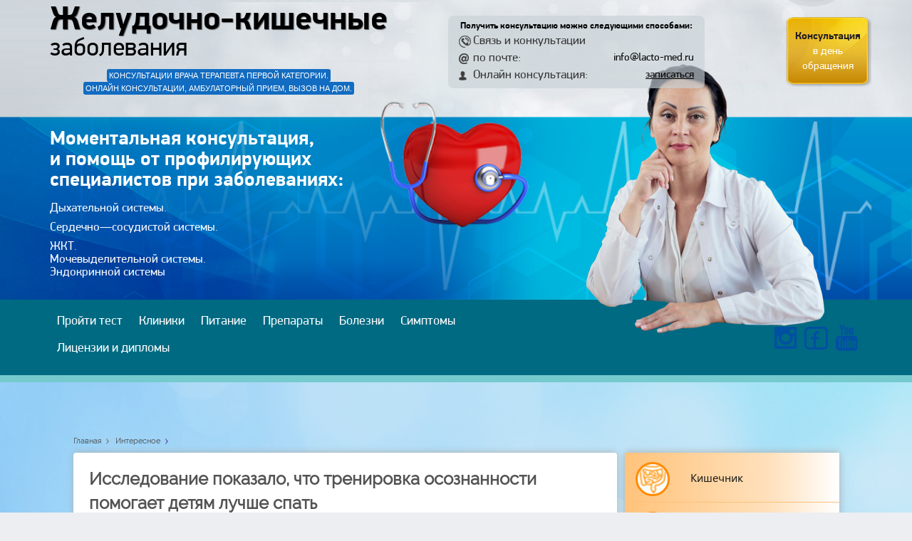

--- FILE ---
content_type: text/html; charset=utf-8
request_url: https://www.google.com/recaptcha/api2/aframe
body_size: 268
content:
<!DOCTYPE HTML><html><head><meta http-equiv="content-type" content="text/html; charset=UTF-8"></head><body><script nonce="UiZDNAv1soLd99kjFy9IWQ">/** Anti-fraud and anti-abuse applications only. See google.com/recaptcha */ try{var clients={'sodar':'https://pagead2.googlesyndication.com/pagead/sodar?'};window.addEventListener("message",function(a){try{if(a.source===window.parent){var b=JSON.parse(a.data);var c=clients[b['id']];if(c){var d=document.createElement('img');d.src=c+b['params']+'&rc='+(localStorage.getItem("rc::a")?sessionStorage.getItem("rc::b"):"");window.document.body.appendChild(d);sessionStorage.setItem("rc::e",parseInt(sessionStorage.getItem("rc::e")||0)+1);localStorage.setItem("rc::h",'1768867344517');}}}catch(b){}});window.parent.postMessage("_grecaptcha_ready", "*");}catch(b){}</script></body></html>

--- FILE ---
content_type: text/css
request_url: https://lacto-med.ru/_css/shapka.css
body_size: 2838
content:
@font-face {
	font-family: 'PF DinDisplay Pro';
	src: url("/_fonts/PFDinDisplayPro-BoldItalic.eot");
	src: local("PFDinDisplayPro-BoldItalic"), url("/_fonts/PFDinDisplayPro-BoldItalic.eot?#iefix") format("embedded-opentype"), url("/_fonts/PFDinDisplayPro-BoldItalic.woff") format("woff"), url("/_fonts/PFDinDisplayPro-BoldItalic.ttf") format("truetype");
	font-weight: bold;
	font-style: italic
}

@font-face {
	font-family: 'PF DinDisplay Pro';
	src: url("/_fonts/PFDinDisplayPro-BlackItalic.eot");
	src: local("PFDinDisplayPro-BlackItalic"), url("/_fonts/PFDinDisplayPro-BlackItalic.eot?#iefix") format("embedded-opentype"), url("/_fonts/PFDinDisplayPro-BlackItalic.woff") format("woff"), url("/_fonts/PFDinDisplayPro-BlackItalic.ttf") format("truetype");
	font-weight: 900;
	font-style: italic
}

@font-face {
	font-family: 'PF DinDisplay Pro';
	src: url("/_fonts/PFDinDisplayPro-Thin.eot");
	src: local("PFDinDisplayPro-Thin"), url("/_fonts/PFDinDisplayPro-Thin.eot?#iefix") format("embedded-opentype"), url("/_fonts/PFDinDisplayPro-Thin.woff") format("woff"), url("/_fonts/PFDinDisplayPro-Thin.ttf") format("truetype");
	font-weight: 100;
	font-style: normal
}

@font-face {
	font-family: 'PF DinDisplay Pro';
	src: url("/_fonts/PFDinDisplayPro-ThinItalic.eot");
	src: local("PFDinDisplayPro-ThinItalic"), url("/_fonts/PFDinDisplayPro-ThinItalic.eot?#iefix") format("embedded-opentype"), url("/_fonts/PFDinDisplayPro-ThinItalic.woff") format("woff"), url("/_fonts/PFDinDisplayPro-ThinItalic.ttf") format("truetype");
	font-weight: 100;
	font-style: italic
}

@font-face {
	font-family: 'PF DinDisplay Pro';
	src: url("/_fonts/PFDinDisplayPro-Italic.eot");
	src: local("PFDinDisplayPro-Italic"), url("/_fonts/PFDinDisplayPro-Italic.eot?#iefix") format("embedded-opentype"), url("/_fonts/PFDinDisplayPro-Italic.woff") format("woff"), url("/_fonts/PFDinDisplayPro-Italic.ttf") format("truetype");
	font-weight: normal;
	font-style: italic
}

@font-face {
	font-family: 'PF DinDisplay Pro';
	src: url("/_fonts/PFDinDisplayPro-MediumItalic.eot");
	src: local("PFDinDisplayPro-MediumItalic"), url("/_fonts/PFDinDisplayPro-MediumItalic.eot?#iefix") format("embedded-opentype"), url("/_fonts/PFDinDisplayPro-MediumItalic.woff") format("woff"), url("/_fonts/PFDinDisplayPro-MediumItalic.ttf") format("truetype");
	font-weight: 500;
	font-style: italic
}

@font-face {
	font-family: 'PF DinDisplay Pro';
	src: url("/_fonts/PFDinDisplayPro-LightItalic.eot");
	src: local("PFDinDisplayPro-LightItalic"), url("/_fonts/PFDinDisplayPro-LightItalic.eot?#iefix") format("embedded-opentype"), url("/_fonts/PFDinDisplayPro-LightItalic.woff") format("woff"), url("/_fonts/PFDinDisplayPro-LightItalic.ttf") format("truetype");
	font-weight: 300;
	font-style: italic
}

@font-face {
	font-family: 'PF DinDisplay Pro';
	src: url("/_fonts/PFDinDisplayPro-Black.eot");
	src: local("PFDinDisplayPro-Black"), url("/_fonts/PFDinDisplayPro-Black.eot?#iefix") format("embedded-opentype"), url("/_fonts/PFDinDisplayPro-Black.woff") format("woff"), url("/_fonts/PFDinDisplayPro-Black.ttf") format("truetype");
	font-weight: 900;
	font-style: normal
}

@font-face {
	font-family: 'PF DinDisplay Pro';
	src: url("/_fonts/PFDinDisplayPro-Regular.eot");
	src: local("PFDinDisplayPro-Regular"), url("/_fonts/PFDinDisplayPro-Regular.eot?#iefix") format("embedded-opentype"), url("/_fonts/PFDinDisplayPro-Regular.woff") format("woff"), url("/_fonts/PFDinDisplayPro-Regular.ttf") format("truetype");
	font-weight: normal;
	font-style: normal
}

@font-face {
	font-family: 'PF DinDisplay Pro';
	src: url("/_fonts/PFDinDisplayPro-Light.eot");
	src: local("PFDinDisplayPro-Light"), url("/_fonts/PFDinDisplayPro-Light.eot?#iefix") format("embedded-opentype"), url("/_fonts/PFDinDisplayPro-Light.woff") format("woff"), url("/_fonts/PFDinDisplayPro-Light.ttf") format("truetype");
	font-weight: 300;
	font-style: normal
}

@font-face {
	font-family: 'PF DinDisplay Pro';
	src: url("/_fonts/PFDinDisplayPro-Bold.eot");
	src: local("PFDinDisplayPro-Bold"), url("/_fonts/PFDinDisplayPro-Bold.eot?#iefix") format("embedded-opentype"), url("/_fonts/PFDinDisplayPro-Bold.woff") format("woff"), url("/_fonts/PFDinDisplayPro-Bold.ttf") format("truetype");
	font-weight: bold;
	font-style: normal
}

@font-face {
	font-family: 'PF DinDisplay Pro';
	src: url("/_fonts/PFDinDisplayPro-Medium.eot");
	src: local("PFDinDisplayPro-Medium"), url("/_fonts/PFDinDisplayPro-Medium.eot?#iefix") format("embedded-opentype"), url("/_fonts/PFDinDisplayPro-Medium.woff") format("woff"), url("/_fonts/PFDinDisplayPro-Medium.ttf") format("truetype");
	font-weight: 500;
	font-style: normal
}

.doc-container {
	width: 1140px;
	margin: 0 auto
}

@media screen and (max-width: 1200px) {
	.doc-container {
		width: 991px
	}
}

@media screen and (max-width: 992px) {
	.doc-container {
		width: 768px
	}
}

@media screen and (max-width: 768px) {
	.doc-container {
		width: 320px
	}
}

html,
body {
	margin: 0;
	padding: 0
}

.doc-header {
	font-family: 'PF DinDisplay Pro';
	font-weight: normal
}

.doc-header * {
	-webkit-box-sizing: border-box;
	box-sizing: border-box
}

.doc-header .top {
	padding: 12px 0 40px;
	background: url("/_images/top.jpg") 0 0 no-repeat;
	background-size: cover
}

.doc-header .top .doc-container {
	display: -webkit-box;
	display: -ms-flexbox;
	display: flex;
	-webkit-box-align: center;
	-ms-flex-align: center;
	align-items: center
}

.doc-header .top .logo-section {
	margin-right: 30px
}

@media screen and (max-width: 768px) {
	.doc-header .top .logo-section {
		margin: 0 auto
	}
}

.doc-header .top .logo-section .logo {
	font-weight: 400;
	margin: 0 0 10px 0;
	font-size: 36px;
	line-height: 36px;
	color: #010101;
	text-decoration: none
}

@media screen and (max-width: 992px) {
	.doc-header .top .logo-section .logo {
		font-size: 29px
	}
}

@media screen and (max-width: 820px) {
	.doc-header .top .logo-section .logo {
		text-align: center
	}
}

.doc-header .top .logo-section strong {
	font-weight: bold;
	font-size: 47px;
	display: block;
	margin-bottom: 3px;
	text-shadow: -1px -1px 1px rgba(255, 255, 255, 0.2), 1px 1px 1px rgba(255, 255, 255, 0.2), 1px 1px 1px rgba(0, 0, 0, 0.7)
}

.doc-header .top .logo-section .flex {
	display: -webkit-box;
	display: -ms-flexbox;
	display: flex;
	-webkit-box-orient: vertical;
	-webkit-box-direction: normal;
	-ms-flex-direction: column;
	flex-direction: column;
	-webkit-box-align: center;
	-ms-flex-align: center;
	align-items: center;
	-webkit-box-pack: center;
	-ms-flex-pack: center;
	justify-content: center
}

.doc-header .top .logo-section span {
	text-align: center;
	font-size: 11px;
	font-family: "Arial";
	line-height: 12px;
	color: #fff;
	text-transform: uppercase;
	padding: 3px;
	background-color: #126CC1;
	display: inline-block;
	border-radius: 3px
}

.doc-header .top .header-contacts-block {
	background: rgba(202, 211, 216, 0.65);
	width: 360px;
	border-radius: 7px;
	padding: 6px 15px 6px;
	margin-left: 55px
}

@media screen and (max-width: 992px) {
	.doc-header .top .header-contacts-block {
		margin-left: 0
	}
}

@media screen and (max-width: 820px) {
	.doc-header .top .header-contacts-block {
		display: none
	}
}

.doc-header .top .header-contacts-block .contacts-block-intro {
	font-family: 'PF DinDisplay Pro';
	color: #000;
	text-align: center;
	font-size: 13px;
	margin: 0;
	font-weight: bold
}

.doc-header .top .header-contacts-block .contacts-detailed ul {
	padding: 0;
	margin: 0
}

.doc-header .top .header-contacts-block .contacts-detailed ul li {
	display: -webkit-box;
	display: -ms-flexbox;
	display: flex;
	list-style-type: none;
	-webkit-box-pack: justify;
	-ms-flex-pack: justify;
	justify-content: space-between;
	-webkit-box-align: center;
	-ms-flex-align: center;
	align-items: center
}

.doc-header .top .header-contacts-block .contacts-detailed ul li p {
	margin: 0;
	font-size: 13px;
	font-weight: normal
}

.doc-header .top .header-contacts-block .contacts-detailed ul li p.contacts-block-item {
	padding: 0 0 0 20px;
	font-size: 17px
}

.doc-header .top .header-contacts-block .contacts-detailed ul li p.contacts-block-item.__phone-icon {
	background: url("/_images/phone-icon.png") left center no-repeat
}

.doc-header .top .header-contacts-block .contacts-detailed ul li p.contacts-block-item.__skype-icon {
	background: url("/_images/skype-icon.png") left center no-repeat
}

.doc-header .top .header-contacts-block .contacts-detailed ul li p.contacts-block-item.__email-icon {
	background: url("/_images/email-icon.png") left center no-repeat
}

.doc-header .top .header-contacts-block .contacts-detailed ul li p.contacts-block-item.__front-icon {
	background: url("/_images/front-icon.png") left center no-repeat
}

.doc-header .top .header-contacts-block .contacts-detailed ul li a {
	text-decoration: none;
	color: #000;
	font-size: 15px
}

.doc-header .top .ready-consult-block {
	background-image: url(/_images/ready-block-bg.png);
	background-repeat: no-repeat;
	float: right;
	font-size: 15px;
	color: #231E22;
	text-align: center;
	text-decoration: none;
	width: 122px;
	height: 100px;
	font-weight: bold;
	margin-left: auto;
	display: -webkit-box;
	display: -ms-flexbox;
	display: flex;
	-webkit-box-orient: vertical;
	-webkit-box-direction: normal;
	-ms-flex-direction: column;
	flex-direction: column;
	-webkit-box-pack: center;
	-ms-flex-pack: center;
	justify-content: center;
	-webkit-box-align: center;
	-ms-flex-align: center;
	align-items: center;
	margin-right: -13px
}

@media screen and (max-width: 992px) {
	.doc-header .top .ready-consult-block {
		display: none
	}
}

.doc-header .top .ready-consult-block .ready-consult-day {
	font-size: 23px;
	color: #fff;
	font-size: inherit
}

.doc-header .middle {
	background: url("/_images/middle.png") top center no-repeat;
	background-size: cover !important;
	margin-top: -41px;
	min-height: 50px;
	padding: 55px 0;
	position: relative
}

@media screen and (max-width: 992px) {
	.doc-header .middle {
		padding: 155px 0 55px;
		height: 370px
	}
}

@media screen and (max-width: 820px) {
	.doc-header .middle {
		padding: 0
	}
}

.doc-header .middle .doc-container {
	display: -webkit-box;
	display: -ms-flexbox;
	display: flex
}

.doc-header .middle .about {
	margin-top: -40px;
	width: 700px;
	position: relative;
	top: 35px
}

@media screen and (max-width: 992px) {
	.doc-header .middle .about {
		width: 470px
	}
}

@media screen and (max-width: 820px) {
	.doc-header .middle .about {
		display: none
	}
}

.doc-header .middle .about P {
	margin: 0;
	padding: 0;
	color: #FFF;
	line-height: 18px;
	margin-bottom: 9px;
	font-size: 17px
}

.doc-header .middle .about P.degree {
	font-weight: bold;
	font-size: 28px;
	line-height: 29px;
	color: #FFF;
	margin-bottom: 15px
}

.doc-header .middle .doctor-holder {
	margin-left: auto;
	width: calc(100% - 700px);
	position: relative
}

@media screen and (max-width: 992px) {
	.doc-header .middle .doctor-holder {
		width: calc(100% - 470px)
	}
}

@media screen and (max-width: 820px) {
	.doc-header .middle .doctor-holder {
		width: 100%;
		height: 460px
	}
}

.doc-header .middle .doctor-holder img {
	width: 334px;
	height: 424px;
	position: absolute;
	left: 50%;
	top: 50%;
	-webkit-transform: translate(-50%, -54%);
	transform: translate(-50%, -54%)
}

@media screen and (max-width: 820px) {
	.doc-header .middle .doctor-holder img {
		max-width: 100%;
		height: auto
	}
}

.doc-header .mobile-row {
	display: none
}

@media screen and (max-width: 820px) {
	.doc-header .mobile-row {
		display: block;
		background: url(/_images/top.jpg) 0 0 no-repeat;
		padding: 85px 0 25px;
		background-size: cover !important
	}
}

.doc-header .mobile-row .header-contacts-block {
	background: rgba(202, 211, 216, 0.65);
	width: 100%;
	border-radius: 7px;
	padding: 6px 15px 6px;
	margin-left: 0px;
	display: none
}

@media screen and (max-width: 820px) {
	.doc-header .mobile-row .header-contacts-block {
		display: block
	}
}

.doc-header .mobile-row .header-contacts-block .contacts-block-intro {
	font-family: 'PF DinDisplay Pro';
	color: #000;
	text-align: center;
	font-size: 13px;
	margin: 0;
	font-weight: bold
}

.doc-header .mobile-row .header-contacts-block .contacts-detailed ul {
	padding: 0;
	margin: 0
}

.doc-header .mobile-row .header-contacts-block .contacts-detailed ul li {
	display: -webkit-box;
	display: -ms-flexbox;
	display: flex;
	list-style-type: none;
	-webkit-box-pack: justify;
	-ms-flex-pack: justify;
	justify-content: space-between;
	-webkit-box-align: center;
	-ms-flex-align: center;
	align-items: center
}

.doc-header .mobile-row .header-contacts-block .contacts-detailed ul li p {
	margin: 0;
	font-size: 13px;
	font-weight: normal
}

.doc-header .mobile-row .header-contacts-block .contacts-detailed ul li p.contacts-block-item {
	padding: 0 0 0 20px;
	font-size: 17px
}

.doc-header .mobile-row .header-contacts-block .contacts-detailed ul li p.contacts-block-item.__phone-icon {
	background: url("/_images/phone-icon.png") left center no-repeat
}

.doc-header .mobile-row .header-contacts-block .contacts-detailed ul li p.contacts-block-item.__skype-icon {
	background: url("/_images/skype-icon.png") left center no-repeat
}

.doc-header .mobile-row .header-contacts-block .contacts-detailed ul li p.contacts-block-item.__email-icon {
	background: url("/_images/email-icon.png") left center no-repeat
}

.doc-header .mobile-row .header-contacts-block .contacts-detailed ul li p.contacts-block-item.__front-icon {
	background: url("/_images/front-icon.png") left center no-repeat
}

.doc-header .mobile-row .header-contacts-block .contacts-detailed ul li a {
	text-decoration: none;
	color: #000;
	font-size: 15px
}

.doc-header .bottom {
    background-color: #006a82;
    border-bottom: 10px solid #75cacd;
    padding: 15px 0;
}

@media screen and (max-width: 992px) {
	.doc-header .bottom {
		position: relative;
		z-index: 2
	}
}

.doc-header .bottom .doc-container {
	display: -webkit-box;
	display: -ms-flexbox;
	display: flex;
	-webkit-box-align: center;
	-ms-flex-align: center;
	align-items: center
}

.doc-header .bottom .menu {
	display: -webkit-box;
	display: -ms-flexbox;
	display: flex;
	-ms-flex-wrap: wrap;
	flex-wrap: wrap;
	position: relative;
	z-index: 3;
	width: 700px
}

.doc-header .bottom .menu ul {
	padding: 0;
	margin: 0
}

@media screen and (max-width: 820px) {
	.doc-header .bottom .menu ul {
		text-align: center
	}
}

.doc-header .bottom .menu ul li {
	display: -webkit-inline-box;
	display: -ms-inline-flexbox;
	display: inline-flex;
	padding: 0;
	margin: 0;
	list-style-type: none;
	font-size: 16px;
	font-weight: bold;
	color: #000
}

.doc-header .bottom .menu ul li a {
	margin-left: 0;
    margin-bottom: 7px;
    font-size: 18px;
    color: #ffffff;
    text-decoration: none;
    padding: 3px 10px;
}

@media screen and (max-width: 820px) {
	.doc-header .bottom .menu ul li a {
		font-size: 18px
	}
}

.doc-header .bottom .menu ul li a:hover {
	-webkit-box-shadow: 1px 1px 5px 0 #8a7a32;
	box-shadow: 1px 1px 5px 0 #8a7a32;
	border-radius: 4px
}

.doc-header .bottom .social-block {
	display: -webkit-box;
	display: -ms-flexbox;
	display: flex;
	margin-left: auto;
	-webkit-box-align: center;
	-ms-flex-align: center;
	align-items: center
}

@media screen and (max-width: 820px) {
	.doc-header .bottom .social-block {
		display: none
	}
}

.doc-header .bottom .social-block a {
	display: inline-block;
	width: 37px;
	height: 37px;
	position: relative;
	z-index: 4;
	margin: 0 3px
}

.doc-header .bottom .social-block a.__vkontakte {
	background: url("/_images/vk-icon.png") center no-repeat
}

.doc-header .bottom .social-block a.__instagram {
	background: url("/_images/ig-icon.png") center no-repeat
}

.doc-header .bottom .social-block a.__facebook {
	background: url("/_images/fb-icon.png") center no-repeat
}

.doc-header .bottom .social-block a.__youtube {
	background: url("/_images/youtube-icon.png") center no-repeat
}
a.ready-consult-block {
    position: relative;
    z-index: 9;
}
.doc-header .top .header-contacts-block {
    position: relative;
    z-index: 9;
}

--- FILE ---
content_type: application/javascript; charset=utf-8
request_url: https://lacto-med.ru/wp-content/plugins/custom-blocks/js/client.js?ver=1.0.1
body_size: 2028
content:
var postids;
chest = new Object;
var containers = new Array();
var reveal_close=false;
var showing_modal_window=null;
var show_modal=false;

var custom_block = function (id, container_id, post)
{
    if (typeof (postids) == 'undefined')
    {
        postids = post;
    }
    if (typeof (chest[id]) == 'undefined')
    {
        chest[id] = new Object;
    }
    chest[id][container_id] = container_id;
    containers.push(container_id);
}

jQuery(document).ready(function ($) {
    var wordpress_poping = parseInt($.cookie('wordpress_poping'));
    if (wordpress_poping)
    {
        $.cookie('wordpress_poping', wordpress_poping + 1, {expires: 1, path: '/'});
    } else {
        $.cookie('wordpress_poping', '1', {expires: 1, path: '/'});
    }

    function blocked_modal() {
        if ($('.reveal-modal>p').length > 0) {
            $.each($('.reveal-modal'), function (ind, ind_val) {
                if ($(this).find('p').html().length<1)
                {
                    $('.reveal-modal').plainModal('close');
                    reveal_close=true;
                    showing_modal_window=false;
                }
            });
        }
        if (showing_modal_window===null)
        {
            showing_modal_window=true;
            
        }
    }

    if (containers.length > 0)
    {
        if (!Date.now) {
            Date.now = function () {
                return new Date().getTime();
            }
        }
        var timestamp = Math.floor(Date.now() / 1000);
        var date = new Date();
        var now = date.getHours() + ':' + date.getMinutes();
        $.ajax({
            type: 'POST',
            url: '/wp-admin/admin-ajax.php',
            data: {
                action: 'get_block',
                chest: chest,
                post_id: postids,
                width: $(window).width(),
                height: $(window).height(),
                block: typeof n_o_a_d_b_l_o_c_k == 'undefined',
                time: now
            },
            success: function (data) {
                if (containers.length > 0)
                {
                    containers.forEach(function (items, i, arr) {
                        var div = data[items]['text'];
                        $('#custom-block-' + items).removeAttr("id").replaceWith(div);
//                        $('#custom-block-' + items).click(function () {
//                            var item = $(this);
//                            $.post('/wp-admin/admin-ajax.php',
//                                    {
//                                        action: 'click_block',
//                                        id: $(this).attr('rel'),
//                                    }
//                            );
//
//
//                        });
                    });
                    set_new_cookie(data, chest);
                    blocked_modal();
                }

            },
            error: function (response) {
            },
            dataType: 'json'
        });
    } else {
        blocked_modal();
    }
    $(document).on('click', '.' + ajax_object.class_block, function () {
        $.post('/wp-admin/admin-ajax.php',
                {
                    action: 'click_block',
                    id: $(this).attr('rel')
                }
        );
    });


    $(".image_onhover").each(function () {
        var height = 0;
        var width = 0;
        $(this).find('img').each(function () {
            if ($(this).attr('height') > height) {
                height = $(this).attr('height');
            }
            if ($(this).width() > width) {
                width = $(this).width();
            }
        });
        var now_img_play = $(this).find('img.hovered_play_icon');
        now_img_play.removeAttr("width")
                .removeAttr("height")
                .css({width: "", height: ""});
        if (height > 0)
        {
            $(this).height(height);
            $(this).find('.text-content-on-image').height(height);

            var height_play = now_img_play.height();
            if (height_play > 0)
            {
                var tmp = parseInt(height) / 2 - (parseInt(height_play) / 2);
                now_img_play.css({top: tmp + "px"});
            }

        }
        if (width > 0)
        {
            $(this).width(width);
            $(this).find('.text-content-on-image').width(width);

            var width_play = now_img_play.width();
            if (width_play > 0)
            {
                var tmp = parseInt(width) / 2 - (parseInt(width_play) / 2);
                now_img_play.css({left: tmp + "px"});
            }
        }
    });

    $("body").on("mouseenter", '.image_onhover', function () {
        $(this).find('.hovered_play_icon').hide();
    });
    $("body").on("mouseout", '.image_onhover', function () {
        $(this).find('.hovered_play_icon').show();
    });

    function set_new_cookie(data, chests) {
        var count_add_to_wcs = new Object();
        count_add_to_wcs.last = {};
        $.each(chests, function (index_elem, elem) {
            $.each(elem, function (index_code) {
                if (data[index_code]['id'] !== '') {
                    if (typeof (count_add_to_wcs[index_elem]) === 'undefined')
                    {
                        count_add_to_wcs[index_elem] = {};
                    }
                    count_add_to_wcs[index_elem][data[index_code]['id']] = 1;
                    count_add_to_wcs.last[index_elem] = data[index_code]['id'];
                }
            });
        });
        if ($.cookie('wordpress_custom_setting'))
        {
            var cookies_getting = JSON.parse(window.atob($.cookie('wordpress_custom_setting')));
            if (cookies_getting.length > 0)
            {
                var both_object = $.extend(true, cookies_getting, count_add_to_wcs);
                $.each(both_object, function (index_elem) {
                    $.each(both_object[index_elem], function (index_code) {
                        if (index_elem !== 'last')
                        {
                            var summary = 0;
                            if (typeof (count_add_to_wcs[index_elem]) !== 'undefined' && typeof (count_add_to_wcs[index_elem][index_code]) !== 'undefined')
                            {
                                summary++;
                            }
                            if (typeof (cookies_getting[index_elem]) !== 'undefined' && typeof (cookies_getting[index_elem][index_code]) !== 'undefined')
                            {
                                summary = summary + cookies_getting[index_elem][index_code];
                            }
                            if (typeof (count_add_to_wcs[index_elem]) === 'undefined')
                            {
                                count_add_to_wcs[index_elem] = {};
                            }
                            count_add_to_wcs[index_elem][index_code] = summary;
                        }
                    });
                });
            }
        }
        var save_to_cookie = JSON.stringify(count_add_to_wcs);
        $.cookie('wordpress_custom_setting', window.btoa(save_to_cookie), {expires: 1, path: '/'});
    }
});